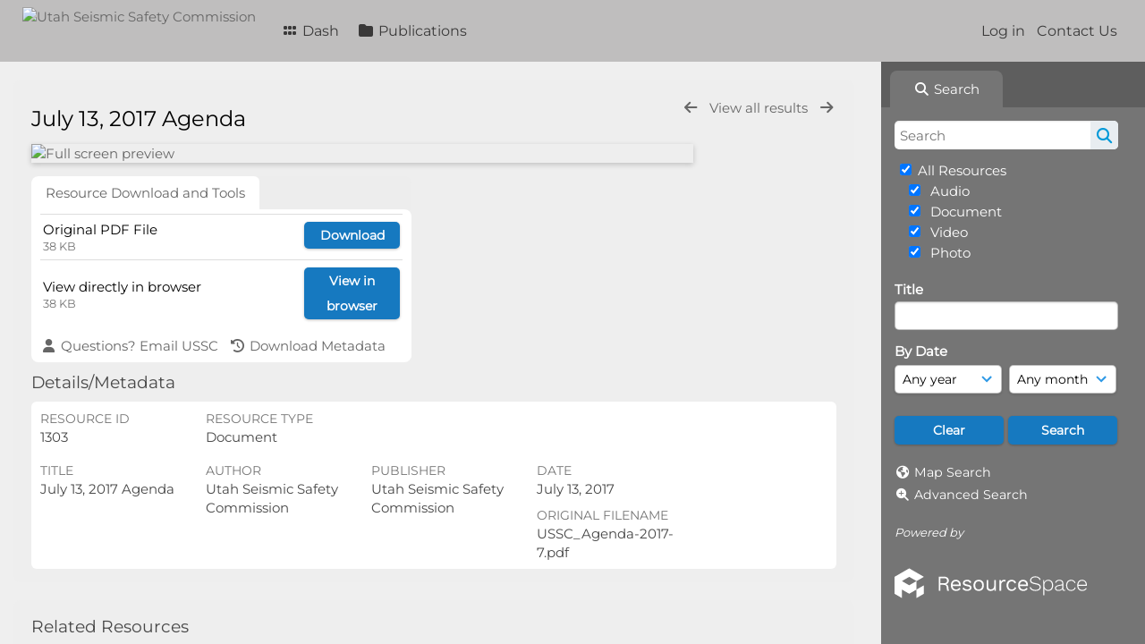

--- FILE ---
content_type: application/javascript
request_url: https://ussc.utah.gov/lib/js/jquery.tshift.min.js
body_size: 449
content:
(function($) {$.fn.tshift = function() {var start = 0; var checkboxes = $("#"+ this.attr('id') +" :checkbox"); checkboxes.on("click", function(event) {if(this.checked) {if(event.shiftKey) {end = checkboxes.index(this); if(end < start) {end   = start; start = checkboxes.index(this); } checkboxes.each(function(index) {if (index >= start && index < end) {this.checked = true; } }); } start = checkboxes.index(this); } }); return this; }; })(jQuery);
